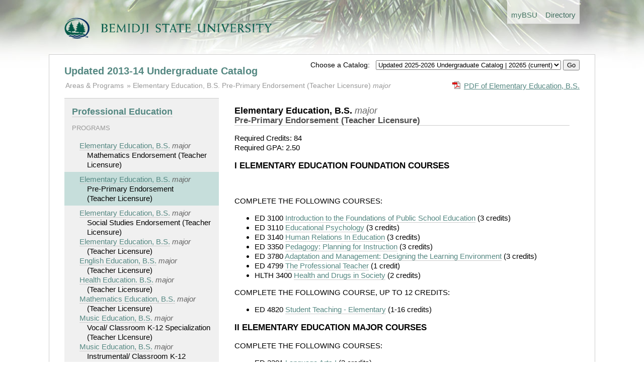

--- FILE ---
content_type: text/html; charset=utf-8
request_url: https://www.bemidjistate.edu/academics/catalog/20145/programs/bs__eeduppes
body_size: 3294
content:
<!doctype html>
<!--[if lt IE 7]> <html class="no-js lt-ie9 lt-ie8 lt-ie7" lang="en"> <![endif]-->
<!--[if IE 7]>    <html class="no-js lt-ie9 lt-ie8" lang="en"> <![endif]-->
<!--[if IE 8]>    <html class="no-js lt-ie9" lang="en"> <![endif]-->
<!--[if gt IE 8]><!--> <html class="no-js" lang="en"> <!--<![endif]-->
<head>
	<meta charset="utf-8">
	<meta http-equiv="X-UA-Compatible" content="IE=edge,chrome=1">
	<title>Undergraduate Catalog</title>
	<meta name="description" content="">

	<meta name="viewport" content="width=device-width">

	<link rel="stylesheet" media="all" 
		href="/academics/catalog/assets/styles/front.css"/>

	<link rel="stylesheet" media="all" 
		href="/academics/catalog/assets/styles/columns.css"/>

	  
</head>
<body>
  <header>

	
		<div class="global-header-nav"> 
			<ul> 
				<li><a href='/mybsu/' accesskey='m' class='bsu_header_nav'><span class='boldhighlight'>my</span><span class='boldblack'>BSU</span></a></li>
				<li><a href='/directory/' accesskey='d' class='bsu_header_nav'>Directory</a></li>
			</ul>
		</div>
		<div class="bsulogo">
			<a href="/"><img src="/academics/catalog/assets/images/logo.png" alt="Bemidji State University" id="header-logo"/></a>
		</div>
		


  </header>
  <div role="main" id="main">

	<div class="yrtr_selector">
		<form method='POST' action='/academics/catalog/yrtr'>
		<span style='font-size: .85rem;'>Choose a Catalog: &nbsp;</span>
		<select name="set_current_catalog">
			
									<option value="20265"  >Updated 2025-2026 Undergraduate Catalog | 20265 (current) </option>
									<option value="20263"  >2025-2026 Undergraduate Catalog | 20263</option>
									<option value="20255"  >Updated 2024-2025 Undergraduate Catalog | 20255</option>
									<option value="20253"  >2024-2025 Undergraduate Catalog | 20253</option>
									<option value="20245"  >Updated 2023-2024 Undergraduate Catalog | 20245</option>
									<option value="20243"  >2023-2024 Undergraduate Catalog | 20243</option>
									<option value="20235"  >Updated 2022-2023 Undergraduate Catalog</option>
									<option value="20233"  >2022-2023 Undergraduate Catalog</option>
									<option value="20225"  >Updated 2021-2022 Undergraduate Catalog</option>
									<option value="20223"  >2021-2022 Undergraduate Catalog</option>
									<option value="20215"  >Updated 2020-2021 Undergraduate Catalog</option>
									<option value="20213"  >2020-2021 Undergraduate Catalog</option>
									<option value="20205"  >Updated 2019-2020 Undergraduate Catalog</option>
									<option value="20203"  >2019-2020 Undergraduate Catalog</option>
									<option value="20195"  >Updated 2018-2019 Undergraduate Catalog</option>
									<option value="20193"  >2018-2019 Undergraduate Catalog</option>
									<option value="20185"  >Updated 2017-18 Undergraduate Catalog</option>
									<option value="20183"  >2017-2018 Undergraduate Catalog</option>
									<option value="00005"  >--------------------------</option>
									<option value="00004"  >Undergraduate Catalog Archive</option>
									<option value="00003"  >--------------------------</option>
									<option value="00002"  >Graduate Catalog</option>
							
		</select>
		<input type="hidden" name="return_url" value="20145/programs/bs__eeduppes">
		<input type="submit" name="set_current_catalog_submit" value="Go">
		</form>

	</div>


	  	<h1><a href="/academics/catalog/20145">Updated 2013-14 Undergraduate Catalog</a></h1>
	
		
	<div class="pdf_download">
		<a href='/academics/catalog/20145/programs/bs__eeduppes.pdf'
			class='pdf'>PDF of Elementary Education, B.S.</a>	</div>

		<ul class="breadcrumbs">
		<li class="first"><a href="/academics/catalog/20145"
				>Areas &amp; Programs</a>
		</li>

						<li><a href="/academics/catalog/20145/programs/bs__eeduppes">
				Elementary Education, B.S.				 Pre-Primary Endorsement (Teacher Licensure)			</a> 
			<span class='type'>major</span>		</li>

					</ul>

	
	<div class="columns">
		
		<div class="column width30 gutter3">

			
									<div class="area">
			<h2><a href='/academics/catalog/20145/areas/ed'>Professional Education</a></h2>

			

			
			<h5>Programs</h5>
			<ul class="programs">
								<li class="">
					<a href='/academics/catalog/20145/programs/bs__eedumths'>Elementary Education, B.S.</a> 
					<span class="type">major</span> 
					<br>Mathematics Endorsement (Teacher Licensure)				</li>
								<li class="selected">
					<a href='/academics/catalog/20145/programs/bs__eeduppes'>Elementary Education, B.S.</a> 
					<span class="type">major</span> 
					<br>Pre-Primary Endorsement (Teacher Licensure)				</li>
								<li class="">
					<a href='/academics/catalog/20145/programs/bs__eedusocs'>Elementary Education, B.S.</a> 
					<span class="type">major</span> 
					<br>Social Studies Endorsement (Teacher Licensure)				</li>
								<li class="">
					<a href='/academics/catalog/20145/programs/bs__eedu'>Elementary Education, B.S.</a> 
					<span class="type">major</span> 
					<br>(Teacher Licensure)				</li>
								<li class="">
					<a href='/academics/catalog/20145/programs/bs__enge'>English Education, B.S.</a> 
					<span class="type">major</span> 
					<br>(Teacher Licensure)				</li>
								<li class="">
					<a href='/academics/catalog/20145/programs/bs__hlte'>Health Education. B.S.</a> 
					<span class="type">major</span> 
					<br>(Teacher Licensure)				</li>
								<li class="">
					<a href='/academics/catalog/20145/programs/bs__mate'>Mathematics Education, B.S.</a> 
					<span class="type">major</span> 
					<br>(Teacher Licensure)				</li>
								<li class="">
					<a href='/academics/catalog/20145/programs/bs__musemusv'>Music Education, B.S.</a> 
					<span class="type">major</span> 
					<br>Vocal/ Classroom K-12 Specialization (Teacher Llcensure)				</li>
								<li class="">
					<a href='/academics/catalog/20145/programs/bs__musemusi'>Music Education, B.S.</a> 
					<span class="type">major</span> 
					<br>Instrumental/ Classroom K-12 Specialization (Teacher Llcensure)				</li>
								<li class="">
					<a href='/academics/catalog/20145/programs/bs__phed'>Physical Education, B.S.</a> 
					<span class="type">major</span> 
					<br>(Teacher Licensure)				</li>
								<li class="">
					<a href='/academics/catalog/20145/programs/bs__scinlife'>Science Education, B.S.</a> 
					<span class="type">major</span> 
					<br>Life Science Specialty (Teacher Licensure)				</li>
								<li class="">
					<a href='/academics/catalog/20145/programs/bs__scinchem'>Science Education, B.S.</a> 
					<span class="type">major</span> 
					<br>Chemistry Specialty (Teacher Licensure)				</li>
								<li class="">
					<a href='/academics/catalog/20145/programs/bs__scinphys'>Science Education, B.S.</a> 
					<span class="type">major</span> 
					<br>Physics Specialty (Teacher Licensure)				</li>
								<li class="">
					<a href='/academics/catalog/20145/programs/bs__scineasp'>Science Education, B.S.</a> 
					<span class="type">major</span> 
					<br>Earth and Space Science Specialty (Teacher Licensure)				</li>
								<li class="">
					<a href='/academics/catalog/20145/programs/bs__ssed'>Social Studies Education, B.S.</a> 
					<span class="type">major</span> 
					<br>(Teacher Licensure)				</li>
								<li class="">
					<a href='/academics/catalog/20145/programs/bs__spne'>Spanish Education, B.S.</a> 
					<span class="type">major</span> 
					<br>(Teacher Licensure)				</li>
							</ul>
			
			

		</div>
				
			<ul>						<li>
							<a href='/academics/catalog/20145/courses/ed'>Education Courses</a>						</li>
												<li>
							<a href='/academics/catalog/20145/courses/sped'>Special Education Courses</a>						</li>
						</ul>			

		</div>

		<div class="column width65 gutter0 ">
			<div class="program">
			<h2 class="program_title">
				Elementary Education, B.S.
				<span class='type'>major</span>
				<br><span class="program_subtitle">Pre-Primary Endorsement (Teacher Licensure)</span>			</h2>

			
			<p>Required Credits: 84<br />Required GPA: 2.50</p>
<h3 class="req_title">I ELEMENTARY EDUCATION FOUNDATION COURSES</h3>
<p class="req_text">&nbsp;</p>
<p>COMPLETE THE FOLLOWING COURSES: </p>
<ul>
<li>ED 3100 <a href='/academics/catalog/20145/courses/ed/3100'>Introduction to the Foundations of Public School Education</a> (3 credits)</li>
<li>ED 3110 <a href='/academics/catalog/20145/courses/ed/3110'>Educational Psychology</a> (3 credits)</li>
<li>ED 3140 <a href='/academics/catalog/20145/courses/ed/3140'>Human Relations In Education</a> (3 credits)</li>
<li>ED 3350 <a href='/academics/catalog/20145/courses/ed/3350'>Pedagogy:  Planning for Instruction</a> (3 credits)</li>
<li>ED 3780 <a href='/academics/catalog/20145/courses/ed/3780'>Adaptation and Management: Designing the Learning Environment</a> (3 credits)</li>
<li>ED 4799 <a href='/academics/catalog/20145/courses/ed/4799'>The Professional Teacher</a> (1 credit)</li>
<li>HLTH 3400 <a href='/academics/catalog/20145/courses/hlth/3400'>Health and Drugs in Society</a> (2 credits)</li>
</ul>
<p>COMPLETE THE FOLLOWING COURSE, UP TO 12 CREDITS: </p>
<ul>
<li>ED 4820 <a href='/academics/catalog/20145/courses/ed/4820'>Student Teaching - Elementary</a> (1-16 credits)</li>
</ul>
<h3 class="req_title">II ELEMENTARY EDUCATION MAJOR COURSES</h3>
<p>COMPLETE THE FOLLOWING COURSES: </p>
<ul>
<li>ED 3201 <a href='/academics/catalog/20145/courses/ed/3201'>Language Arts I</a> (3 credits)</li>
<li>ED 3202 <a href='/academics/catalog/20145/courses/ed/3202'>Language Arts II</a> (3 credits)</li>
<li>ED 3203 <a href='/academics/catalog/20145/courses/ed/3203'>Language Arts III</a> (3 credits)</li>
<li>ED 3221 <a href='/academics/catalog/20145/courses/ed/3221'>Elementary Math Methods</a> (3 credits)</li>
<li>ED 3222 <a href='/academics/catalog/20145/courses/ed/3222'>Elementary Science Methods</a> (3 credits)</li>
<li>ED 3240 <a href='/academics/catalog/20145/courses/ed/3240'>Social Studies in the Elementary School</a> (3 credits)</li>
<li>ED 3301 <a href='/academics/catalog/20145/courses/ed/3301'>Creative Expressions</a> (3 credits)</li>
<li>ED 3302 <a href='/academics/catalog/20145/courses/ed/3302'>Creative Process Foundations: Patterns</a> (3 credits)</li>
<li>HLTH 4100 <a href='/academics/catalog/20145/courses/hlth/4100'>Teaching Elementary School Health</a> (2 credits)</li>
<li>PHED 4200 <a href='/academics/catalog/20145/courses/phed/4200'>Methods of Teaching Elementary Physical Education to Classroom Teachers</a> (1 credit)</li>
</ul>
<p>COMPLETE THE FOLLOWING COURSE: </p>
<ul>
<li>MATH 1011 <a href='/academics/catalog/20145/courses/math/1011'>Mathematics for Elementary School Teachers I</a> (3 credits)</li>
</ul>
<p>COMPLETE THE FOLLOWING COURSE: </p>
<ul>
<li>MATH 1013 <a href='/academics/catalog/20145/courses/math/1013'>Mathematics for Elementary School Teachers II</a> (3 credits)</li>
</ul>
<h3 class="req_title">PREPRIMARY ENDORSEMENT</h3>
<p class="req_text">&nbsp;</p>
<p>COMPLETE THE FOLLOWING COURSES: </p>
<ul>
<li>ED 3670 <a href='/academics/catalog/20145/courses/ed/3670'>Foundations of Early Childhood Education</a> (3 credits)</li>
<li>ED 3677 <a href='/academics/catalog/20145/courses/ed/3677'>Relations and Management in Early Childhood Education</a> (3 credits)</li>
</ul>
<p>COMPLETE THE FOLLOWING COURSE, 8 CREDITS: </p>
<ul>
<li>ED 4811 <a href='/academics/catalog/20145/courses/ed/4811'>Preprimary Student Teaching</a> (3-10 credits)</li>
</ul>
			
			
			</div>
			
		</div>

	</div>
	<div class="clearboth"></div>

  </div>
  <footer>
  

<div class="columns">
	<div class="column width70 gutter1">
		<p>Bemidji State University reserves the right to change without notice any of the materials (information, requirements, regulations) published in this catalog. This catalog is not regarded as a contract.</p>
		<p>This catalog is available in alternative formats. Please contact Records &amp; Registration for assistance.</p>
		<p>&copy; Copyright 2012-2026 Bemidji State University. All Rights Reserved. <a href="http://www.bemidjistate.edu/about/privacy/">Privacy</a> | <a href="http://www.bemidjistate.edu/about/accessibility/">Accessibility</a> | <a href="http://www.bemidjistate.edu/about/terms/">Terms of Use</a>.<br>
			Bemidji State University is an affirmative action, equal opportunity educator and employer. BSU is a member of the <a href="http://www.mnscu.edu/">Minnesota State Colleges and Universities</a> system.
		</p>
	</div>

	<div class="column width25 gutter0">
		<div class="bg_light_grey padding">
			<b><a href="https://www.bemidjistate.edu/mybsu/registration/">Records &amp; Registration</a></b><br>
			Location: Deputy 101<br>
			Phone: (218) 755-2020<br>
			Fax: (218) 755-4409<br>
			Email: <a href='mailto:records@bemidjistate.edu'>records@bemidjistate.edu</a><br><br>
			Bemidji State University #12<br>
			1500 Birchmont Drive NE<br>
			Bemidji, MN 56601
		</div>
	</div>

</div>

  </footer>


  <script type='text/javascript'>

  var _gaq = _gaq || [];
  _gaq.push(['_setAccount', 'UA-1768537-1']);
  _gaq.push(['_trackPageview']);

  (function() {
    var ga = document.createElement('script'); ga.type = 'text/javascript'; ga.async = true;
    ga.src = ('https:' == document.location.protocol ? 'https://ssl' : 'http://www') + '.google-analytics.com/ga.js';
    var s = document.getElementsByTagName('script')[0]; s.parentNode.insertBefore(ga, s);
  })();

</script>


</body>
</html>
